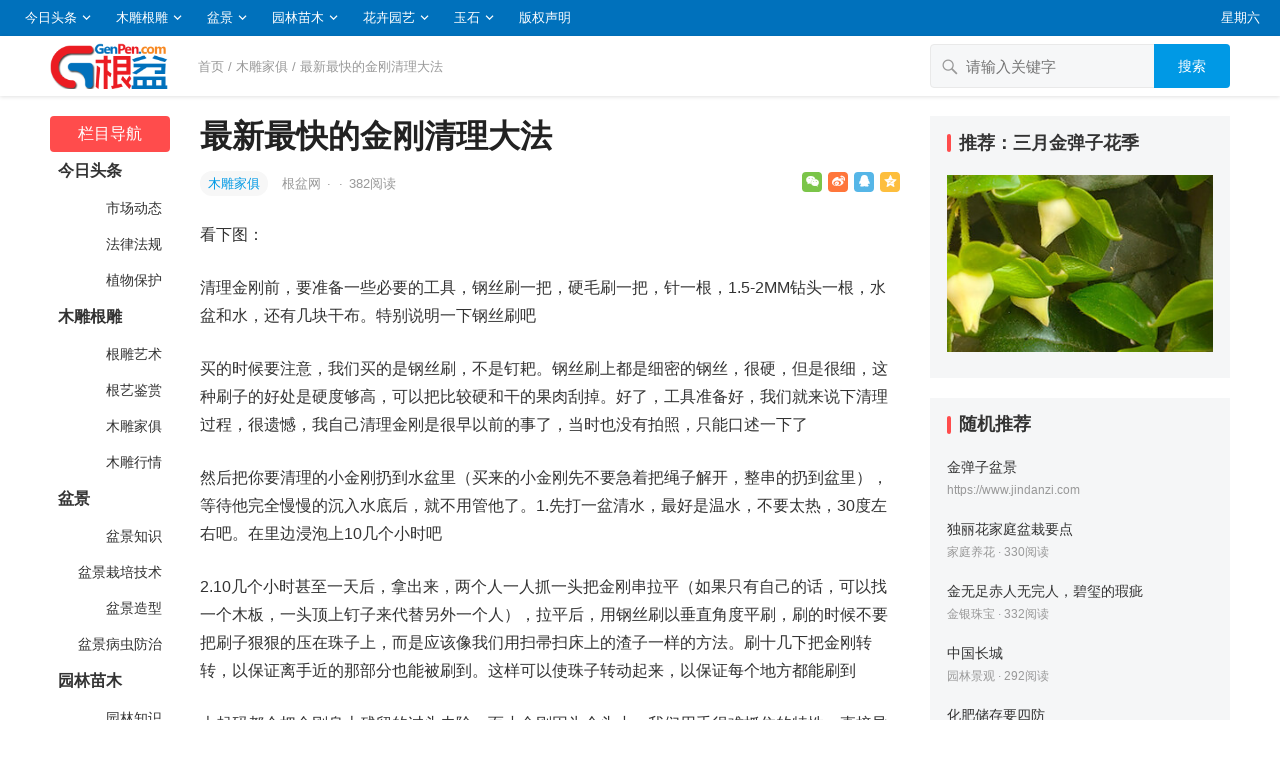

--- FILE ---
content_type: text/html; charset=UTF-8
request_url: https://www.genpen.com/2022/06/20139.html
body_size: 12743
content:
<!DOCTYPE html>
<html lang="zh-CN">
<head>
<meta charset="UTF-8">
<meta name="viewport" content="width=device-width, initial-scale=1">
<meta http-equiv="X-UA-Compatible" content="IE=edge">
<meta name="baidu-site-verification" content="code-OI44LrrRPM" />
<meta name="HandheldFriendly" content="true">
<link rel="profile" href="http://gmpg.org/xfn/11">
<link href="https://www.genpen.com/wp-content/uploads/favicon.png" rel="icon">
<title>最新最快的金刚清理大法 &#8211; 根盆网</title>
<meta name='robots' content='max-image-preview:large' />
<link rel='dns-prefetch' href='//www.genpen.com' />
<link rel='dns-prefetch' href='//s.w.org' />
<link rel="alternate" type="application/rss+xml" title="根盆网 &raquo; Feed" href="https://www.genpen.com/feed" />
<link rel="alternate" type="application/rss+xml" title="根盆网 &raquo; 评论Feed" href="https://www.genpen.com/comments/feed" />
		<script type="text/javascript">
			window._wpemojiSettings = {"baseUrl":"https:\/\/s.w.org\/images\/core\/emoji\/13.0.1\/72x72\/","ext":".png","svgUrl":"https:\/\/s.w.org\/images\/core\/emoji\/13.0.1\/svg\/","svgExt":".svg","source":{"concatemoji":"https:\/\/www.genpen.com\/wp-includes\/js\/wp-emoji-release.min.js?ver=7.0.0"}};
			!function(e,a,t){var n,r,o,i=a.createElement("canvas"),p=i.getContext&&i.getContext("2d");function s(e,t){var a=String.fromCharCode;p.clearRect(0,0,i.width,i.height),p.fillText(a.apply(this,e),0,0);e=i.toDataURL();return p.clearRect(0,0,i.width,i.height),p.fillText(a.apply(this,t),0,0),e===i.toDataURL()}function c(e){var t=a.createElement("script");t.src=e,t.defer=t.type="text/javascript",a.getElementsByTagName("head")[0].appendChild(t)}for(o=Array("flag","emoji"),t.supports={everything:!0,everythingExceptFlag:!0},r=0;r<o.length;r++)t.supports[o[r]]=function(e){if(!p||!p.fillText)return!1;switch(p.textBaseline="top",p.font="600 32px Arial",e){case"flag":return s([127987,65039,8205,9895,65039],[127987,65039,8203,9895,65039])?!1:!s([55356,56826,55356,56819],[55356,56826,8203,55356,56819])&&!s([55356,57332,56128,56423,56128,56418,56128,56421,56128,56430,56128,56423,56128,56447],[55356,57332,8203,56128,56423,8203,56128,56418,8203,56128,56421,8203,56128,56430,8203,56128,56423,8203,56128,56447]);case"emoji":return!s([55357,56424,8205,55356,57212],[55357,56424,8203,55356,57212])}return!1}(o[r]),t.supports.everything=t.supports.everything&&t.supports[o[r]],"flag"!==o[r]&&(t.supports.everythingExceptFlag=t.supports.everythingExceptFlag&&t.supports[o[r]]);t.supports.everythingExceptFlag=t.supports.everythingExceptFlag&&!t.supports.flag,t.DOMReady=!1,t.readyCallback=function(){t.DOMReady=!0},t.supports.everything||(n=function(){t.readyCallback()},a.addEventListener?(a.addEventListener("DOMContentLoaded",n,!1),e.addEventListener("load",n,!1)):(e.attachEvent("onload",n),a.attachEvent("onreadystatechange",function(){"complete"===a.readyState&&t.readyCallback()})),(n=t.source||{}).concatemoji?c(n.concatemoji):n.wpemoji&&n.twemoji&&(c(n.twemoji),c(n.wpemoji)))}(window,document,window._wpemojiSettings);
		</script>
		<style type="text/css">
img.wp-smiley,
img.emoji {
	display: inline !important;
	border: none !important;
	box-shadow: none !important;
	height: 1em !important;
	width: 1em !important;
	margin: 0 .07em !important;
	vertical-align: -0.1em !important;
	background: none !important;
	padding: 0 !important;
}
</style>
	<link rel='stylesheet' id='wp-block-library-css'  href='https://www.genpen.com/wp-includes/css/dist/block-library/style.min.css?ver=7.0.0' type='text/css' media='all' />
<link rel='stylesheet' id='datoutiao-style-css'  href='https://www.genpen.com/wp-content/themes/genpen/style.css?ver=202100203' type='text/css' media='all' />
<link rel='stylesheet' id='genericons-style-css'  href='https://www.genpen.com/wp-content/themes/genpen/genericons/genericons/genericons.css?ver=7.0.0' type='text/css' media='all' />
<link rel='stylesheet' id='datoutiao-responsive-style-css'  href='https://www.genpen.com/wp-content/themes/genpen/responsive.css?ver=20210313' type='text/css' media='all' />
<script type='text/javascript' src='https://www.genpen.com/wp-includes/js/jquery/jquery.min.js?ver=3.5.1' id='jquery-core-js'></script>
<script type='text/javascript' src='https://www.genpen.com/wp-includes/js/jquery/jquery-migrate.min.js?ver=3.3.2' id='jquery-migrate-js'></script>
<script type='text/javascript' id='simple-likes-public-js-js-extra'>
/* <![CDATA[ */
var simpleLikes = {"ajaxurl":"https:\/\/www.genpen.com\/wp-admin\/admin-ajax.php","like":"\u70b9\u8d5e\u8fd9\u7bc7\u6587\u7ae0","unlike":"\u53d6\u6d88\u70b9\u8d5e"};
/* ]]> */
</script>
<script type='text/javascript' src='https://www.genpen.com/wp-content/themes/genpen/assets/js/simple-likes-public.js?ver=0.5' id='simple-likes-public-js-js'></script>
<link rel="EditURI" type="application/rsd+xml" title="RSD" href="https://www.genpen.com/xmlrpc.php?rsd" />
<link rel="wlwmanifest" type="application/wlwmanifest+xml" href="https://www.genpen.com/wp-includes/wlwmanifest.xml" /> 
<meta name="generator" content="WordPress 7.0.0" />
<link rel="canonical" href="https://www.genpen.com/2022/06/20139.html" />
<link rel="alternate" type="application/json+oembed" href="https://www.genpen.com/wp-json/oembed/1.0/embed?url=https%3A%2F%2Fwww.genpen.com%2F2022%2F06%2F20139.html" />
<link rel="alternate" type="text/xml+oembed" href="https://www.genpen.com/wp-json/oembed/1.0/embed?url=https%3A%2F%2Fwww.genpen.com%2F2022%2F06%2F20139.html&#038;format=xml" />

<style type="text/css">

	/* Theme Colors */
	.site-header {
		background-color: #0071bc;
	}
	.site-header,
	.site-header a,
	.site-header a:visited,
	#primary-menu li a {
		color: #ffffff;
	}
	.site-header a:hover,
	#primary-menu li a:hover {
		color: rgba(255,255,255,0.8);
	}
	.site-header .search-icon:hover span,
	.site-header .search-icon:hover span:before,
	#primary-menu li li a:hover,
	.sf-menu li.current-menu-item a,
	.sf-menu li.current-menu-item a:hover,
	article.hentry .edit-link a,
	.page-content a,
	.entry-content a,
	.comment-author a,
	.comment-content a,
	.comment-reply-title small a:hover,
	.sidebar .widget a,
	.site-footer .widget a,
	#site-bottom a:hover,
	.entry-view-more button,
	.pagination .page-numbers:hover,
	.pagination .page-numbers.current,
	.bottom-right a:hover .text,
	.bottom-right span.icon-link:hover .text,
	.tooltip .left h3,
	.entry-content .zhuanti-block .zhuanti-title a:hover,
	.entry-content .zhuanti-block ul li a:hover,
	#primary .must-log-in a,
	.widget_tag_cloud .tagcloud a,
	.author-box .author-meta .author-name span {
		color: #0099e5;
	}
	.tag-list li a:hover,
	button,
	.btn,
	input[type="submit"],
	input[type="reset"],
	input[type="button"],
	.widget_tag_cloud .tagcloud a:hover {
		background-color: #0099e5;
	}
	.entry-category a,
	.widget_tag_cloud .tagcloud a {
		border-color: #0099e5;
	}
	.entry-category a,
	.entry-category a:hover {
		color: #0099e5 !important;
	}
	.site-title a,
	.site-title a:hover,
	a:hover,
	.sidebar .widget a:hover,
	.site-footer .widget a:hover,
	.entry-title a:hover,
	.page-content a:hover,
	.entry-content a:hover,
	.content-list .entry-title a:hover,
	article.hentry .edit-link a:hover,
	.comment-content a:hover,
	.single #primary .sticky-breadcrumbs .entry-comment a,
	.entry-meta a:hover,
	.sidebar .widget_kuaixun ul > li .collapsible:hover,
	#primary .must-log-in a:hover {
		color: #ff4c4c;
	}
	.sidebar-2 #left-nav li.menu-item-home a,
	.category .sidebar-2 #left-nav li.menu-item-home a:hover,
	.sidebar-2 #left-nav li a:hover,
	.sidebar-2 #left-nav li.current-cat>a,
	.sidebar-2 #left-nav li.current-menu-item a,
	.sidebar-2 #left-nav li.categories h3,
	.search .sidebar-2 #left-nav li.menu-item-home a,
	.single .sidebar-2 #left-nav li.menu-item-home a,
	.author .sidebar-2 #left-nav li.menu-item-home a,
	.tag .sidebar-2 #left-nav li.menu-item-home a,
	.title-flag,
	.entry-related h3:before,
	.sidebar .widget .widget-title:before,
	.comment-reply-title:before,
	.comments-title:before {
		background-color: #ff4c4c;
	}
	.category .sidebar-2 #left-nav li.menu-item-home a {
		background-color: transparent;
	}

	/* Customize thumbnail width on content list */
	@media only screen and (min-width: 1179px) {
		#recent-content.content-list .thumbnail-link {
			width: 160px;
		}
	}

	
			/* Hide sidebar on mobile devices */
		@media only screen and (max-width: 959px) {
			#secondary {
				display: none;
			}
		}
	
	.content-list .hentry .post-wrap,
	.content-list .content-ad {
		padding: 10px 0;
	}

			.pagination {
			display: none;
		}
	
	.sidebar .widget_categories .cat-item {
				width: 25%;	}
	@media only screen and (min-width: 1179px) {
		#recent-content.content-list .entry-overview.no-excerpt {
						height: 106.66666666667px;
		}
		#featured-slider {
						max-height: 273px;
		}
	}

</style>


</head>

<body class="post-template-default single single-post postid-20139 single-format-standard">
<div id="page" class="site">

	
	<header id="masthead" class="site-header clear">
		
		
		<div id="primary-bar">

		
			<nav id="primary-nav" class="main-navigation">

				<div class="menu-%e9%a1%b6%e9%83%a8%e8%8f%9c%e5%8d%95-container"><ul id="primary-menu" class="sf-menu"><li id="menu-item-786230" class="menu-item menu-item-type-taxonomy menu-item-object-category menu-item-has-children menu-item-786230"><a href="https://www.genpen.com/toutiao">今日头条</a><span class="icon"></span>
<ul class="sub-menu">
	<li id="menu-item-786231" class="menu-item menu-item-type-taxonomy menu-item-object-category menu-item-786231"><a href="https://www.genpen.com/toutiao/news"> 　　市场动态</a></li>
	<li id="menu-item-786232" class="menu-item menu-item-type-taxonomy menu-item-object-category menu-item-786232"><a href="https://www.genpen.com/toutiao/law"> 　　法律法规</a></li>
	<li id="menu-item-786233" class="menu-item menu-item-type-taxonomy menu-item-object-category menu-item-786233"><a href="https://www.genpen.com/toutiao/protect"> 　　植物保护</a></li>
</ul>
</li>
<li id="menu-item-786234" class="menu-item menu-item-type-taxonomy menu-item-object-category current-post-ancestor menu-item-has-children menu-item-786234"><a href="https://www.genpen.com/mudiao">木雕根雕</a><span class="icon"></span>
<ul class="sub-menu">
	<li id="menu-item-786235" class="menu-item menu-item-type-taxonomy menu-item-object-category menu-item-786235"><a href="https://www.genpen.com/mudiao/genyi"> 　　根雕艺术</a></li>
	<li id="menu-item-786236" class="menu-item menu-item-type-taxonomy menu-item-object-category menu-item-786236"><a href="https://www.genpen.com/mudiao/jianshang"> 　　根艺鉴赏</a></li>
	<li id="menu-item-786237" class="menu-item menu-item-type-taxonomy menu-item-object-category current-post-ancestor current-menu-parent current-post-parent menu-item-786237"><a href="https://www.genpen.com/mudiao/jiaju"> 　　木雕家俱</a></li>
	<li id="menu-item-786238" class="menu-item menu-item-type-taxonomy menu-item-object-category menu-item-786238"><a href="https://www.genpen.com/mudiao/hangqing"> 　　木雕行情</a></li>
</ul>
</li>
<li id="menu-item-786239" class="menu-item menu-item-type-taxonomy menu-item-object-category menu-item-has-children menu-item-786239"><a href="https://www.genpen.com/penjing">盆景</a><span class="icon"></span>
<ul class="sub-menu">
	<li id="menu-item-786240" class="menu-item menu-item-type-taxonomy menu-item-object-category menu-item-786240"><a href="https://www.genpen.com/penjing/zhishi"> 　　盆景知识</a></li>
	<li id="menu-item-786241" class="menu-item menu-item-type-taxonomy menu-item-object-category menu-item-786241"><a href="https://www.genpen.com/penjing/zaipei"> 　　盆景栽培技术</a></li>
	<li id="menu-item-786242" class="menu-item menu-item-type-taxonomy menu-item-object-category menu-item-786242"><a href="https://www.genpen.com/penjing/zaoxing"> 　　盆景造型</a></li>
	<li id="menu-item-786243" class="menu-item menu-item-type-taxonomy menu-item-object-category menu-item-786243"><a href="https://www.genpen.com/penjing/binghai"> 　　盆景病虫防治</a></li>
</ul>
</li>
<li id="menu-item-786244" class="menu-item menu-item-type-taxonomy menu-item-object-category menu-item-has-children menu-item-786244"><a href="https://www.genpen.com/yuanlin">园林苗木</a><span class="icon"></span>
<ul class="sub-menu">
	<li id="menu-item-786245" class="menu-item menu-item-type-taxonomy menu-item-object-category menu-item-786245"><a href="https://www.genpen.com/yuanlin/knowledge"> 　　园林知识</a></li>
	<li id="menu-item-786246" class="menu-item menu-item-type-taxonomy menu-item-object-category menu-item-786246"><a href="https://www.genpen.com/yuanlin/jingguan"> 　　园林景观</a></li>
	<li id="menu-item-786248" class="menu-item menu-item-type-taxonomy menu-item-object-category menu-item-786248"><a href="https://www.genpen.com/yuanlin/jiangxi"> 　　江西园林</a></li>
	<li id="menu-item-786247" class="menu-item menu-item-type-taxonomy menu-item-object-category menu-item-786247"><a href="https://www.genpen.com/yuanlin/zhejiang"> 　　浙江园林</a></li>
	<li id="menu-item-786249" class="menu-item menu-item-type-taxonomy menu-item-object-category menu-item-786249"><a href="https://www.genpen.com/yuanlin/miaomu"> 　　苗木市场</a></li>
	<li id="menu-item-786250" class="menu-item menu-item-type-taxonomy menu-item-object-category menu-item-786250"><a href="https://www.genpen.com/yuanlin/chonghai"> 　　园林病虫防治</a></li>
</ul>
</li>
<li id="menu-item-786251" class="menu-item menu-item-type-taxonomy menu-item-object-category menu-item-has-children menu-item-786251"><a href="https://www.genpen.com/huahui">花卉园艺</a><span class="icon"></span>
<ul class="sub-menu">
	<li id="menu-item-786252" class="menu-item menu-item-type-taxonomy menu-item-object-category menu-item-786252"><a href="https://www.genpen.com/huahui/yuanyi"> 　　园艺知识</a></li>
	<li id="menu-item-786253" class="menu-item menu-item-type-taxonomy menu-item-object-category menu-item-786253"><a href="https://www.genpen.com/huahui/wenhua"> 　　花卉文化</a></li>
	<li id="menu-item-786254" class="menu-item menu-item-type-taxonomy menu-item-object-category menu-item-786254"><a href="https://www.genpen.com/huahui/yanghua"> 　　家庭养花</a></li>
	<li id="menu-item-786255" class="menu-item menu-item-type-taxonomy menu-item-object-category menu-item-786255"><a href="https://www.genpen.com/huahui/huahuizaipei"> 　　花卉栽培</a></li>
	<li id="menu-item-786256" class="menu-item menu-item-type-taxonomy menu-item-object-category menu-item-786256"><a href="https://www.genpen.com/huahui/shucai"> 　　蔬菜栽培</a></li>
	<li id="menu-item-786257" class="menu-item menu-item-type-taxonomy menu-item-object-category menu-item-786257"><a href="https://www.genpen.com/huahui/guoshu"> 　　果树栽培</a></li>
	<li id="menu-item-786258" class="menu-item menu-item-type-taxonomy menu-item-object-category menu-item-786258"><a href="https://www.genpen.com/huahui/zupei"> 　　组培技术</a></li>
	<li id="menu-item-786259" class="menu-item menu-item-type-taxonomy menu-item-object-category menu-item-786259"><a href="https://www.genpen.com/huahui/nongfei"> 　　农肥技术</a></li>
</ul>
</li>
<li id="menu-item-786260" class="menu-item menu-item-type-taxonomy menu-item-object-category menu-item-has-children menu-item-786260"><a href="https://www.genpen.com/yushi">玉石</a><span class="icon"></span>
<ul class="sub-menu">
	<li id="menu-item-786261" class="menu-item menu-item-type-taxonomy menu-item-object-category menu-item-786261"><a href="https://www.genpen.com/yushi/cangpin"> 　　奇石藏品</a></li>
	<li id="menu-item-786262" class="menu-item menu-item-type-taxonomy menu-item-object-category menu-item-786262"><a href="https://www.genpen.com/yushi/hetianyu"> 　　和田玉</a></li>
	<li id="menu-item-786263" class="menu-item menu-item-type-taxonomy menu-item-object-category menu-item-786263"><a href="https://www.genpen.com/yushi/jinyin"> 　　金银珠宝</a></li>
	<li id="menu-item-786264" class="menu-item menu-item-type-taxonomy menu-item-object-category menu-item-786264"><a href="https://www.genpen.com/yushi/feicui"> 　　翡翠</a></li>
</ul>
</li>
<li id="menu-item-786265" class="menu-item menu-item-type-post_type menu-item-object-page menu-item-786265"><a href="https://www.genpen.com/copyright">版权声明</a></li>
</ul></div>
			</nav><!-- #primary-nav -->

			<ul class="top-right">

				
									<li class="current-day">
						星期六					</li>
				
				
					
					
							</ul><!-- .top-right -->

		
		</div><!-- #primary-bar -->

		
	</header><!-- #masthead -->

	
	
	
	<div class="single-header clear">
		<div class="container">
		<div class="site-branding">

			
				<div id="logo">
					<a href="https://www.genpen.com">
						<img src="https://www.genpen.com/wp-content/uploads/2023/04/20230411075619_72a960.png" alt="根盆网">
					</a>
									</div><!-- #logo -->

			
		</div><!-- .site-branding -->

					<div class="single-breadcrumbs">
					<a href="https://www.genpen.com">首页</a> / <a href="https://www.genpen.com/mudiao/jiaju " >木雕家俱</a>  <span class="single-breadcrumbs-title">/ 最新最快的金刚清理大法</span>
			</div>
		
		
		
		
		
		
			<div class="header-search">
				<form id="searchform" method="get" action="https://www.genpen.com/">
	<input type="search" name="s" class="search-input" placeholder="请输入关键字" autocomplete="off">
	<button type="submit" class="search-submit">搜索</button>
</form>			</div><!-- .header-search -->

		
		</div><!-- .container -->
	</div><!-- .single-header -->

	
	<div id="content" class="site-content container site_container clear">
	<div id="primary" class="content-area">


		
<div class="left-col sidebar-2">
	
	
	<nav id="left-nav" class="left-navigation">
					<ul>
			    <li class="categories"><h3>栏目导航</h3><ul>	<li class="cat-item cat-item-20"><a href="https://www.genpen.com/toutiao">今日头条</a>
<ul class='children'>
	<li class="cat-item cat-item-21"><a href="https://www.genpen.com/toutiao/news">&nbsp;市场动态</a>
</li>
	<li class="cat-item cat-item-22"><a href="https://www.genpen.com/toutiao/law">&nbsp;法律法规</a>
</li>
	<li class="cat-item cat-item-23"><a href="https://www.genpen.com/toutiao/protect">&nbsp;植物保护</a>
</li>
</ul>
</li>
	<li class="cat-item cat-item-30"><a href="https://www.genpen.com/mudiao">木雕根雕</a>
<ul class='children'>
	<li class="cat-item cat-item-31"><a href="https://www.genpen.com/mudiao/genyi">&nbsp;根雕艺术</a>
</li>
	<li class="cat-item cat-item-32"><a href="https://www.genpen.com/mudiao/jianshang">&nbsp;根艺鉴赏</a>
</li>
	<li class="cat-item cat-item-33"><a href="https://www.genpen.com/mudiao/jiaju">&nbsp;木雕家俱</a>
</li>
	<li class="cat-item cat-item-34"><a href="https://www.genpen.com/mudiao/hangqing">&nbsp;木雕行情</a>
</li>
</ul>
</li>
	<li class="cat-item cat-item-40"><a href="https://www.genpen.com/penjing">盆景</a>
<ul class='children'>
	<li class="cat-item cat-item-41"><a href="https://www.genpen.com/penjing/zhishi">&nbsp;盆景知识</a>
</li>
	<li class="cat-item cat-item-42"><a href="https://www.genpen.com/penjing/zaipei">&nbsp;盆景栽培技术</a>
</li>
	<li class="cat-item cat-item-43"><a href="https://www.genpen.com/penjing/zaoxing">&nbsp;盆景造型</a>
</li>
	<li class="cat-item cat-item-44"><a href="https://www.genpen.com/penjing/binghai">&nbsp;盆景病虫防治</a>
</li>
</ul>
</li>
	<li class="cat-item cat-item-50"><a href="https://www.genpen.com/yuanlin">园林苗木</a>
<ul class='children'>
	<li class="cat-item cat-item-51"><a href="https://www.genpen.com/yuanlin/knowledge">&nbsp;园林知识</a>
</li>
	<li class="cat-item cat-item-52"><a href="https://www.genpen.com/yuanlin/jingguan">&nbsp;园林景观</a>
</li>
	<li class="cat-item cat-item-53"><a href="https://www.genpen.com/yuanlin/zhejiang">&nbsp;浙江园林</a>
</li>
	<li class="cat-item cat-item-54"><a href="https://www.genpen.com/yuanlin/jiangxi">&nbsp;江西园林</a>
</li>
	<li class="cat-item cat-item-55"><a href="https://www.genpen.com/yuanlin/miaomu">&nbsp;苗木市场</a>
</li>
	<li class="cat-item cat-item-56"><a href="https://www.genpen.com/yuanlin/chonghai">&nbsp;园林病虫防治</a>
</li>
</ul>
</li>
	<li class="cat-item cat-item-60"><a href="https://www.genpen.com/huahui">花卉园艺</a>
<ul class='children'>
	<li class="cat-item cat-item-61"><a href="https://www.genpen.com/huahui/yuanyi">&nbsp;园艺知识</a>
</li>
	<li class="cat-item cat-item-62"><a href="https://www.genpen.com/huahui/wenhua">&nbsp;花卉文化</a>
</li>
	<li class="cat-item cat-item-63"><a href="https://www.genpen.com/huahui/yanghua">&nbsp;家庭养花</a>
</li>
	<li class="cat-item cat-item-64"><a href="https://www.genpen.com/huahui/huahuizaipei">&nbsp;花卉栽培</a>
</li>
	<li class="cat-item cat-item-65"><a href="https://www.genpen.com/huahui/shucai">&nbsp;蔬菜栽培</a>
</li>
	<li class="cat-item cat-item-66"><a href="https://www.genpen.com/huahui/guoshu">&nbsp;果树栽培</a>
</li>
	<li class="cat-item cat-item-67"><a href="https://www.genpen.com/huahui/zupei">&nbsp;组培技术</a>
</li>
	<li class="cat-item cat-item-68"><a href="https://www.genpen.com/huahui/nongfei">&nbsp;农肥技术</a>
</li>
</ul>
</li>
	<li class="cat-item cat-item-70"><a href="https://www.genpen.com/yushi">玉石</a>
<ul class='children'>
	<li class="cat-item cat-item-71"><a href="https://www.genpen.com/yushi/cangpin">&nbsp;奇石藏品</a>
</li>
	<li class="cat-item cat-item-72"><a href="https://www.genpen.com/yushi/hetianyu">&nbsp;和田玉</a>
</li>
	<li class="cat-item cat-item-73"><a href="https://www.genpen.com/yushi/jinyin">&nbsp;金银珠宝</a>
</li>
	<li class="cat-item cat-item-74"><a href="https://www.genpen.com/yushi/feicui">&nbsp;翡翠</a>
</li>
</ul>
</li>
</ul></li>			</ul>

			</nav><!-- #left-nav -->

</div><!-- .left-col -->



		<div class="right-col">

			<main id="main" class="site-main" >

			
<article id="post-20139" class="post-20139 post type-post status-publish format-standard hentry category-jiaju">

	<header class="entry-header">

		<div id="single-sticky">

			<h1 class="entry-title">最新最快的金刚清理大法</h1>
			
				<div class="entry-meta clear">

	
		<span class="entry-category">
			<a href="https://www.genpen.com/mudiao/jiaju " >木雕家俱</a> 		</span><!-- .entry-category -->

	
	
		<span class="entry-author">

			<a href="https://www.genpen.com/member/admin">

				
				根盆网
			</a>

			<span class="sep">&middot;</span>

		</span><!-- .entry-author -->

	
	
			<span class="sep">&middot;</span>
		<span class="entry-views">
			<span class="view-count">382</span>阅读		</span>
	
	
			<div class="entry-meta-right">
			<span class="social-share" data-sites="wechat, weibo, qq, qzone"></span>
		</div><!-- .entry-meta-right -->
	
</div><!-- .entry-meta -->
			
			
			
		</div><!-- #single-sticky -->

	</header><!-- .entry-header -->

	
	

	<div class="entry-content">

		
		<p>看下图：</p>
<p>清理金刚前，要准备一些必要的工具，钢丝刷一把，硬毛刷一把，针一根，1.5-2MM钻头一根，水盆和水，还有几块干布。特别说明一下钢丝刷吧</p>
<p>买的时候要注意，我们买的是钢丝刷，不是钉耙。钢丝刷上都是细密的钢丝，很硬，但是很细，这种刷子的好处是硬度够高，可以把比较硬和干的果肉刮掉。好了，工具准备好，我们就来说下清理过程，很遗憾，我自己清理金刚是很早以前的事了，当时也没有拍照，只能口述一下了</p>
<p>然后把你要清理的小金刚扔到水盆里（买来的小金刚先不要急着把绳子解开，整串的扔到盆里），等待他完全慢慢的沉入水底后，就不用管他了。1.先打一盆清水，最好是温水，不要太热，30度左右吧。在里边浸泡上10几个小时吧</p>
<p>2.10几个小时甚至一天后，拿出来，两个人一人抓一头把金刚串拉平（如果只有自己的话，可以找一个木板，一头顶上钉子来代替另外一个人），拉平后，用钢丝刷以垂直角度平刷，刷的时候不要把刷子狠狠的压在珠子上，而是应该像我们用扫帚扫床上的渣子一样的方法。刷十几下把金刚转转，以保证离手近的那部分也能被刷到。这样可以使珠子转动起来，以保证每个地方都能刷到</p>
<p>大起码都会把金刚身上残留的过头去除，而小金刚因为个头小，我们用手很难抓住的特性，直接导致了清理的麻烦。金刚菩提不论是大的还是小的，清理起来都是一件很让人头疼的事，每个朋友对干净的认识程度也各不相同。我说下我的清理方法，不一定是最科学的，但给完全无从下手的朋友出些参考吧</p>

	</div><!-- .entry-content -->

	
		<div class="single-credit">
			本文来自网络，不代表根盆网立场，转载请注明出处：<a href="https://www.genpen.com/2022/06/20139.html"">https://www.genpen.com/2022/06/20139.html</a>		</div>

	
	
	<div class="entry-footer clear">
		<div class="entry-tags">

			
					</div><!-- .entry-tags -->

		
			<span class="custom-share">
				<span class="social-share" data-sites="wechat, weibo, qq, qzone"></span>
			</span>

		
	</div><!-- .entry-footer -->

</article><!-- #post-## -->



	<div class="post-nav clear">
		<div class="post-nav-previous"><i class="fa fa-angle-left"></i> 上一篇<a href="https://www.genpen.com/2022/06/20144.html" rel="next">百合的夏季管理</a></div>		<div class="post-nav-next">下一篇 <i class="fa fa-angle-right"></i><a href="https://www.genpen.com/2022/06/20135.html" rel="prev">今年置备年货花卉不可少</a></div>	</div>



		<div class="entry-related clear">
			<h3>为您推荐</h3>
			<div id="recent-content" class="related-loop content-list clear">
									

<article id="post-827000" class="clear last post-827000 post type-post status-publish format-standard hentry category-jiaju">
	<div class="post-wrap">
	
							
	
	<div class="entry-overview-alt ">

		<div class="entry-overview-inner">

			<h2 class="entry-title"><a href="https://www.genpen.com/2024/08/827000.html">家具行业追捧专营店 网络销售</a></h2>

			
				<div class="entry-summary">
					生产销售合一 虽然网络营销有如此多优势，但受访的家具生产商表示，他们目前不会贸然尝试纯粹的网络营销，可能会以简单的网络宣传作为切入点逐步深入。究其原因，大致有二&hellip;				</div><!-- .entry-summary -->

			
						
			<div class="entry-meta">

	
		<span class="entry-category">
			<a href="https://www.genpen.com/mudiao/jiaju " >木雕家俱</a> 		</span><!-- .entry-category -->

	
	
		<span class="entry-author">

			<a href="https://www.genpen.com/member/admin">

				
				根盆网
			</a>

			<span class="sep">&middot;</span>

		</span><!-- .entry-author -->

	
	
			<span class="entry-views">
			<span class="view-count">483</span>阅读		</span>
			
	
</div><!-- .entry-meta -->
		</div><!-- .entry-overview-inner -->

	</div><!-- .entry-overview -->
	</div><!-- .post-wrap -->
</article><!-- #post-827000 -->									

<article id="post-826957" class="clear last post-826957 post type-post status-publish format-standard hentry category-jiaju">
	<div class="post-wrap">
	
							
	
	<div class="entry-overview-alt ">

		<div class="entry-overview-inner">

			<h2 class="entry-title"><a href="https://www.genpen.com/2024/08/826957.html">申城鲜花品种增多价格稳定</a></h2>

			
				<div class="entry-summary">
					据了解，目前鲜切花中价格最高的是百合，每支已经超过10元，价格最低的要属黄、白菊了，每支在3元左右。申城市场上流通的鲜花主要产自云南昆明，且空运进沪，价格运行平&hellip;				</div><!-- .entry-summary -->

			
						
			<div class="entry-meta">

	
		<span class="entry-category">
			<a href="https://www.genpen.com/mudiao/jiaju " >木雕家俱</a> 		</span><!-- .entry-category -->

	
	
		<span class="entry-author">

			<a href="https://www.genpen.com/member/admin">

				
				根盆网
			</a>

			<span class="sep">&middot;</span>

		</span><!-- .entry-author -->

	
	
			<span class="entry-views">
			<span class="view-count">435</span>阅读		</span>
			
	
</div><!-- .entry-meta -->
		</div><!-- .entry-overview-inner -->

	</div><!-- .entry-overview -->
	</div><!-- .post-wrap -->
</article><!-- #post-826957 -->									

<article id="post-826872" class="clear last post-826872 post type-post status-publish format-standard hentry category-jiaju">
	<div class="post-wrap">
	
							
	
	<div class="entry-overview-alt ">

		<div class="entry-overview-inner">

			<h2 class="entry-title"><a href="https://www.genpen.com/2024/08/826872.html">盛世藏兴说苏玉</a></h2>

			
				<div class="entry-summary">
					平面镂刻是专诸巷玉作的一大特色，但玲珑剔透的玉器，专诸巷工艺更为奇巧。镂空、活链、套环，工于设计，能使方寸小玉在不间断的条件下展阔数寸，达到以小见大的效果 被称&hellip;				</div><!-- .entry-summary -->

			
						
			<div class="entry-meta">

	
		<span class="entry-category">
			<a href="https://www.genpen.com/mudiao/jiaju " >木雕家俱</a> 		</span><!-- .entry-category -->

	
	
		<span class="entry-author">

			<a href="https://www.genpen.com/member/admin">

				
				根盆网
			</a>

			<span class="sep">&middot;</span>

		</span><!-- .entry-author -->

	
	
			<span class="entry-views">
			<span class="view-count">380</span>阅读		</span>
			
	
</div><!-- .entry-meta -->
		</div><!-- .entry-overview-inner -->

	</div><!-- .entry-overview -->
	</div><!-- .post-wrap -->
</article><!-- #post-826872 -->									

<article id="post-826803" class="clear last post-826803 post type-post status-publish format-standard hentry category-jiaju">
	<div class="post-wrap">
	
							
	
	<div class="entry-overview-alt ">

		<div class="entry-overview-inner">

			<h2 class="entry-title"><a href="https://www.genpen.com/2024/08/826803.html">发掘酒庄里的艺术</a></h2>

			
				<div class="entry-summary">
					在梅铎酒区，艺术家酒庄共有44个，但占地的葡萄园其实只有300公顷多一点。产量既然少，在市场推广方面，倚赖他人更不划算，卖酒的途径是直销。很多的酒庄的葡萄园只有&hellip;				</div><!-- .entry-summary -->

			
						
			<div class="entry-meta">

	
		<span class="entry-category">
			<a href="https://www.genpen.com/mudiao/jiaju " >木雕家俱</a> 		</span><!-- .entry-category -->

	
	
		<span class="entry-author">

			<a href="https://www.genpen.com/member/admin">

				
				根盆网
			</a>

			<span class="sep">&middot;</span>

		</span><!-- .entry-author -->

	
	
			<span class="entry-views">
			<span class="view-count">491</span>阅读		</span>
			
	
</div><!-- .entry-meta -->
		</div><!-- .entry-overview-inner -->

	</div><!-- .entry-overview -->
	</div><!-- .post-wrap -->
</article><!-- #post-826803 -->									

<article id="post-826586" class="clear last post-826586 post type-post status-publish format-standard hentry category-jiaju">
	<div class="post-wrap">
	
							
	
	<div class="entry-overview-alt ">

		<div class="entry-overview-inner">

			<h2 class="entry-title"><a href="https://www.genpen.com/2024/08/826586.html">中国四大名玉之绿松石(二)</a></h2>

			
				<div class="entry-summary">
					具美丽蜘蛛网纹的绿松石也可成为佳品。泥线松石胶结不牢固，质地较软，基本上没有使用价值。但若网纹为粘土质细脉组成，则称为泥线绿松石。铁线松是一种蓝色或绿色表面呈现&hellip;				</div><!-- .entry-summary -->

			
						
			<div class="entry-meta">

	
		<span class="entry-category">
			<a href="https://www.genpen.com/mudiao/jiaju " >木雕家俱</a> 		</span><!-- .entry-category -->

	
	
		<span class="entry-author">

			<a href="https://www.genpen.com/member/admin">

				
				根盆网
			</a>

			<span class="sep">&middot;</span>

		</span><!-- .entry-author -->

	
	
			<span class="entry-views">
			<span class="view-count">381</span>阅读		</span>
			
	
</div><!-- .entry-meta -->
		</div><!-- .entry-overview-inner -->

	</div><!-- .entry-overview -->
	</div><!-- .post-wrap -->
</article><!-- #post-826586 -->									

<article id="post-826492" class="clear last post-826492 post type-post status-publish format-standard hentry category-jiaju">
	<div class="post-wrap">
	
							
	
	<div class="entry-overview-alt ">

		<div class="entry-overview-inner">

			<h2 class="entry-title"><a href="https://www.genpen.com/2024/08/826492.html">教你识别6种最常见的腕表陀飞轮类型</a></h2>

			
				<div class="entry-summary">
					偏心式陀飞轮是相对于同轴式陀飞轮而言的。两者最主要区别是陀飞轮中摆轮游丝的摆放位置是中心还是偏离中心，而它的回转轴心是不是与陀飞轮框架的旋转轴心重合？如果是的话&hellip;				</div><!-- .entry-summary -->

			
						
			<div class="entry-meta">

	
		<span class="entry-category">
			<a href="https://www.genpen.com/mudiao/jiaju " >木雕家俱</a> 		</span><!-- .entry-category -->

	
	
		<span class="entry-author">

			<a href="https://www.genpen.com/member/admin">

				
				根盆网
			</a>

			<span class="sep">&middot;</span>

		</span><!-- .entry-author -->

	
	
			<span class="entry-views">
			<span class="view-count">496</span>阅读		</span>
			
	
</div><!-- .entry-meta -->
		</div><!-- .entry-overview-inner -->

	</div><!-- .entry-overview -->
	</div><!-- .post-wrap -->
</article><!-- #post-826492 -->									

<article id="post-826478" class="clear last post-826478 post type-post status-publish format-standard hentry category-jiaju">
	<div class="post-wrap">
	
							
	
	<div class="entry-overview-alt ">

		<div class="entry-overview-inner">

			<h2 class="entry-title"><a href="https://www.genpen.com/2024/08/826478.html">送礼中需要注意忌讳的事,有哪些礼品不能送呢？</a></h2>

			
				<div class="entry-summary">
					否则有行贿的嫌疑。送现金、有价证券、金银珠宝或过于贵重之物，必然有行贿的嫌疑。第一，不送现金和有价证券 在我们傣族地区，西双版纳、瑞丽，人们喜欢孔雀，可西方有一&hellip;				</div><!-- .entry-summary -->

			
						
			<div class="entry-meta">

	
		<span class="entry-category">
			<a href="https://www.genpen.com/mudiao/jiaju " >木雕家俱</a> 		</span><!-- .entry-category -->

	
	
		<span class="entry-author">

			<a href="https://www.genpen.com/member/admin">

				
				根盆网
			</a>

			<span class="sep">&middot;</span>

		</span><!-- .entry-author -->

	
	
			<span class="entry-views">
			<span class="view-count">478</span>阅读		</span>
			
	
</div><!-- .entry-meta -->
		</div><!-- .entry-overview-inner -->

	</div><!-- .entry-overview -->
	</div><!-- .post-wrap -->
</article><!-- #post-826478 -->									

<article id="post-826464" class="clear last post-826464 post type-post status-publish format-standard hentry category-jiaju">
	<div class="post-wrap">
	
							
	
	<div class="entry-overview-alt ">

		<div class="entry-overview-inner">

			<h2 class="entry-title"><a href="https://www.genpen.com/2024/08/826464.html">外国送礼文化</a></h2>

			
				<div class="entry-summary">
					我们通过一些小细节，一起来看一下各国送礼文化吧。日本送礼文化：礼，一定要送，不必有用 日本人讲究礼仪，有送礼的习俗。圣诞节时，天真烂漫的孩子们为收到各种新奇玩具&hellip;				</div><!-- .entry-summary -->

			
						
			<div class="entry-meta">

	
		<span class="entry-category">
			<a href="https://www.genpen.com/mudiao/jiaju " >木雕家俱</a> 		</span><!-- .entry-category -->

	
	
		<span class="entry-author">

			<a href="https://www.genpen.com/member/admin">

				
				根盆网
			</a>

			<span class="sep">&middot;</span>

		</span><!-- .entry-author -->

	
	
			<span class="entry-views">
			<span class="view-count">466</span>阅读		</span>
			
	
</div><!-- .entry-meta -->
		</div><!-- .entry-overview-inner -->

	</div><!-- .entry-overview -->
	</div><!-- .post-wrap -->
</article><!-- #post-826464 -->									

<article id="post-826093" class="clear last post-826093 post type-post status-publish format-standard hentry category-jiaju">
	<div class="post-wrap">
	
							
	
	<div class="entry-overview-alt ">

		<div class="entry-overview-inner">

			<h2 class="entry-title"><a href="https://www.genpen.com/2024/08/826093.html">东瀛煮茶利器：日本老铁壶</a></h2>

			
				<div class="entry-summary">
					如今这个现象又回流到日本，使日本开始重视自己本国的老铁壶文化。老铁壶费了一番周折，终于实至名归。当老铁壶落到一些专家手里的时候，反而被认为是返璞归真的好东西，经&hellip;				</div><!-- .entry-summary -->

			
						
			<div class="entry-meta">

	
		<span class="entry-category">
			<a href="https://www.genpen.com/mudiao/jiaju " >木雕家俱</a> 		</span><!-- .entry-category -->

	
	
		<span class="entry-author">

			<a href="https://www.genpen.com/member/admin">

				
				根盆网
			</a>

			<span class="sep">&middot;</span>

		</span><!-- .entry-author -->

	
	
			<span class="entry-views">
			<span class="view-count">367</span>阅读		</span>
			
	
</div><!-- .entry-meta -->
		</div><!-- .entry-overview-inner -->

	</div><!-- .entry-overview -->
	</div><!-- .post-wrap -->
</article><!-- #post-826093 -->									

<article id="post-826089" class="clear last post-826089 post type-post status-publish format-standard hentry category-jiaju">
	<div class="post-wrap">
	
							
	
	<div class="entry-overview-alt ">

		<div class="entry-overview-inner">

			<h2 class="entry-title"><a href="https://www.genpen.com/2024/08/826089.html">热带植物园将建热带植被恢复示范实验基地</a></h2>

			
				<div class="entry-summary">
					建设热带植被恢复模式示范及人工控制实验基地是该园的重要研究基础平台之一，也是对外展示科学研究成果、提升该园在解决国家社会经济发展中面临的重要科学问题能力的重要措&hellip;				</div><!-- .entry-summary -->

			
						
			<div class="entry-meta">

	
		<span class="entry-category">
			<a href="https://www.genpen.com/mudiao/jiaju " >木雕家俱</a> 		</span><!-- .entry-category -->

	
	
		<span class="entry-author">

			<a href="https://www.genpen.com/member/admin">

				
				根盆网
			</a>

			<span class="sep">&middot;</span>

		</span><!-- .entry-author -->

	
	
			<span class="entry-views">
			<span class="view-count">424</span>阅读		</span>
			
	
</div><!-- .entry-meta -->
		</div><!-- .entry-overview-inner -->

	</div><!-- .entry-overview -->
	</div><!-- .post-wrap -->
</article><!-- #post-826089 -->							</div><!-- .related-posts -->
		</div><!-- .entry-related -->
	


			</main><!-- #main -->

		</div><!-- .right-col -->

	</div><!-- #primary -->


<aside id="secondary" class="widget-area sidebar">
	<div class="sidebar__inner">

	
		
	
	<div id="media_image-8" class="widget widget_media_image"><h2 class="widget-title">推荐：三月金弹子花季</h2><a href="https://www.jindanzi.com/detail/INFO10961.html"><img class="image " src="https://jdzi.7img.cn/YjA2ZTY2YjFlNTI5MDMzN2RmMjY5MmI2ZTFmNWE2MjAvMzAwLzIwMC8xYzRm.jpg" alt="" width="300" height="200" /></a></div><div id="datoutiao-random-3" class="widget widget-datoutiao-random widget_posts_thumbnail"><h2 class="widget-title">随机推荐</h2><ul><li class="clear"><div class="entry-wrap"><a class="entry-title" href="https://www.jindanzi.com/" target="_blank" title="金弹子盆景">金弹子盆景</a><div class="entry-meta"><a href="https://www.jindanzi.com/" target="_blank" title="金弹子盆景">https://www.jindanzi.com</a></div></div></li><li class="clear"><div class="entry-wrap"><a class="entry-title" href="https://www.genpen.com/2022/12/349879.html" rel="bookmark">独丽花家庭盆栽要点</a><div class="entry-meta"><a href="https://www.genpen.com/huahui/yanghua " >家庭养花</a> &middot; <span class="view-count">330</span>阅读</div></div></li><li class="clear"><div class="entry-wrap"><a class="entry-title" href="https://www.genpen.com/2023/01/430924.html" rel="bookmark">金无足赤人无完人，碧玺的瑕疵</a><div class="entry-meta"><a href="https://www.genpen.com/yushi/jinyin " >金银珠宝</a> &middot; <span class="view-count">332</span>阅读</div></div></li><li class="clear"><div class="entry-wrap"><a class="entry-title" href="https://www.genpen.com/2022/12/388012.html" rel="bookmark">中国长城</a><div class="entry-meta"><a href="https://www.genpen.com/yuanlin/jingguan " >园林景观</a> &middot; <span class="view-count">292</span>阅读</div></div></li><li class="clear"><div class="entry-wrap"><a class="entry-title" href="https://www.genpen.com/2022/10/241844.html" rel="bookmark">化肥储存要四防</a><div class="entry-meta"><a href="https://www.genpen.com/toutiao/protect " >植物保护</a> &middot; <span class="view-count">293</span>阅读</div></div></li><li class="clear"><div class="entry-wrap"><a class="entry-title" href="https://www.genpen.com/2022/11/327573.html" rel="bookmark">端午节挂艾草、菖蒲和榕枝的由来（图）</a><div class="entry-meta"><a href="https://www.genpen.com/huahui/wenhua " >花卉文化</a> &middot; <span class="view-count">250</span>阅读</div></div></li><li class="clear"><div class="entry-wrap"><a class="entry-title" href="https://www.genpen.com/2022/10/227245.html" rel="bookmark">樟树的病虫防治方法</a><div class="entry-meta"><a href="https://www.genpen.com/penjing/binghai " >盆景病虫防治</a> &middot; <span class="view-count">266</span>阅读</div></div></li></ul></div>
	

<div id="site-bottom" class="widget clear">

	
	<div class="site-info">

		
							&nbsp; &nbsp; &nbsp; &copy; 2026 <a href="https://www.genpen.com">根盆网</a> &bullet; 根雕·盆景·园艺<br/>
			&nbsp; &nbsp; &nbsp; <a href="https://www.genpen.com/copyright">版权声明</a>

	</div><!-- .site-info -->

</div>
	</div><!-- .sidebar__inner -->
</aside><!-- #secondary -->

	</div><!-- #content .site-content -->

	</div><!-- #page -->

<div class="bottom-right">
	
	
	
		<div id="back-top" class="bottom-icon">
		<a href="#top" title="返回顶部">
			<span class="icon"><i class="fa fa-chevron-up"></i></span>
			<span class="text">返回顶部</span>
		</a>
	</div>
	</div><!-- .bottom-right -->

<script type='text/javascript' src='https://www.genpen.com/wp-content/themes/genpen/assets/js/superfish.js?ver=7.0.0' id='superfish-js'></script>
<script type='text/javascript' src='https://www.genpen.com/wp-content/themes/genpen/assets/js/modernizr.js?ver=7.0.0' id='modernizr-js'></script>
<script type='text/javascript' src='https://www.genpen.com/wp-content/themes/genpen/assets/js/html5.js?ver=7.0.0' id='html5-js'></script>
<script type='text/javascript' src='https://www.genpen.com/wp-content/themes/genpen/assets/js/jquery.bxslider.js?ver=7.0.0' id='bxslider-js'></script>
<script type='text/javascript' src='https://www.genpen.com/wp-content/themes/genpen/assets/js/infinite-scroll.pkgd.min.js?ver=7.0.0' id='infinite-scroll-js'></script>
<script type='text/javascript' src='https://www.genpen.com/wp-content/themes/genpen/assets/js/index.js?ver=20200320' id='index-js'></script>
<script type='text/javascript' src='https://www.genpen.com/wp-content/themes/genpen/assets/js/qrcode.js?ver=7.0.0' id='qrcode-js'></script>
<script type='text/javascript' src='https://www.genpen.com/wp-content/themes/genpen/assets/js/social-share.js?ver=7.0.0' id='social-share-js'></script>
<script type='text/javascript' src='https://www.genpen.com/wp-content/themes/genpen/assets/js/theia-sticky-sidebar.js?ver=7.0.0' id='sticky-sidebar-js'></script>
<script type='text/javascript' src='https://www.genpen.com/wp-content/themes/genpen/assets/js/jquery.custom.js?ver=20180916' id='datoutiao-custom-js'></script>
<script type='text/javascript' src='https://www.genpen.com/wp-includes/js/wp-embed.min.js?ver=7.0.0' id='wp-embed-js'></script>

<script>
(function($){ //create closure so we can safely use $ as alias for jQuery
    $(document).ready(function(){
        "use strict";
		$('.bxslider').owlCarousel({
			autoplay: true,
			autoplayHoverPause: true,
			loop: true,
		    dots: true,
		    nav:true,
		    responsiveClass:true,
			responsive:{
			    0:{
			        items:1
			    },
			    600:{
			        items:1
			    },
			    1000:{
			        items:1
			    }
			}
		});
    });
})(jQuery);
</script>

<script>
(function($){ //create closure so we can safely use $ as alias for jQuery

    $(document).ready(function(){

        "use strict";

        
       	
			let $container = $('.content-list').infiniteScroll({
			  path: '.next',
			  append: '.hentry',
			  history: false,
			  // enable button
			  button: '.view-more-button',
			  status: '.page-load-status',
			});

			let $viewMoreButton = $('.view-more-button');

			// get Infinite Scroll instance
			var infScroll = $container.data('infiniteScroll');

			$container.on( 'load.infiniteScroll', onPageLoad );

			function onPageLoad() {
			  if ( infScroll.loadCount == 3 ) {
			    // after 2nd page loaded
			    // disable loading on scroll
			    $container.infiniteScroll( 'option', {
			      loadOnScroll: false,
			      checkLastPage: true,
			    });
			    // show button
			    $viewMoreButton.show();
			    // remove event listener
			    $container.off( 'load.infiniteScroll', onPageLoad );

			  }

			}

		    $container.on( 'last.infiniteScroll', function() {
		  		$viewMoreButton.remove();
			});

        
        /*-----------------------------------------------------------------------------------*/
        /*  Sticky Left Navigation
        /*-----------------------------------------------------------------------------------*/
		
		    jQuery('.left-col').theiaStickySidebar({
		      // Settings
		      additionalMarginTop: 10		    });

		
		
		    jQuery('.sidebar').theiaStickySidebar({
		      // Settings
		      additionalMarginTop: 20,
		      additionalMarginBottom: 20
		    });

		
        /*-----------------------------------------------------------------------------------*/
        /*  Back to Top
        /*-----------------------------------------------------------------------------------*/
		
        $(function () {
            // fade in #back-top
            $(window).scroll(function () {
                if ($(this).scrollTop() > 100) {
                    $('.bottom-right #back-top.bottom-icon').css('visibility','visible');
                } else {
                    $('.bottom-right #back-top.bottom-icon').css('visibility','hidden');
                }
            });

            // scroll body to 0px on click
            $('#back-top').click(function () {
                $('body,html').animate({
                    scrollTop: 0
                }, 400);
                return false;
            });
        });
		
    });

})(jQuery);

</script>


<script>
// Get the modal
var modal = document.getElementById('myModal');

// Get the button that opens the modal
var btn = document.getElementById("myBtn");

// Get the <span> element that closes the modal
var span = document.getElementsByClassName("close")[0];

// When the user clicks the button, open the modal
btn.onclick = function() {
    modal.style.display = "block";
}

// When the user clicks on <span> (x), close the modal
span.onclick = function() {
    modal.style.display = "none";
}

// When the user clicks anywhere outside of the modal, close it
window.onclick = function(event) {
    if (event.target == modal) {
        modal.style.display = "none";
    }
}
</script>
<div style="display:none">
<script>
var _hmt = _hmt || [];
(function() {
  var hm = document.createElement("script");
  hm.src = "https://hm.baidu.com/hm.js?f8f97aa6d53d89b60a32b056bd7fcbd1";
  var s = document.getElementsByTagName("script")[0]; 
  s.parentNode.insertBefore(hm, s);
})();
</script></div>
</body>
</html>


--- FILE ---
content_type: application/javascript
request_url: https://www.genpen.com/wp-content/themes/genpen/assets/js/jquery.custom.js?ver=20180916
body_size: 459
content:

(function($){ //create closure so we can safely use $ as alias for jQuery

    $(document).ready(function(){

        "use strict";

        /*-----------------------------------------------------------------------------------*/
        /*  Superfish Menu
        /*-----------------------------------------------------------------------------------*/
        // initialise plugin
        var example = $('.sf-menu').superfish({
            //add options here if required
            delay:       100,
            speed:       'fast',
            autoArrows:  false  
        }); 

        /*-----------------------------------------------------------------------------------*/
        /*  bxSlider
        /*-----------------------------------------------------------------------------------*/
        $(window).load(function() {
            // executes when complete page is fully loaded, including all frames, objects and images
            $("#featured-slider .entry-header").fadeIn('1000'); 
            $(".bottom-right").fadeIn('1000'); 

        });

        /*-----------------------------------------------------------------------------------*/
        /*  Misc.
        /*-----------------------------------------------------------------------------------*/       
         $('.widget_ad .widget-title').fadeIn("100"); 

        /*-----------------------------------------------------------------------------------*/
        /*  Mobile Menu & Search
        /*-----------------------------------------------------------------------------------*/

        $('.search-icon > .fa-search').click(function(){

            $('.header-search').slideDown('fast', function() {});
            $('.search-icon > .fa-search').toggleClass('active');
            $('.search-icon > .fa-close').toggleClass('active');

        });

        $('.search-icon > .fa-close').click(function(){

            $('.header-search').slideUp('fast', function() {});
            $('.search-icon > .fa-search').toggleClass('active');
            $('.search-icon > .fa-close').toggleClass('active');

        });           


    });

})(jQuery);